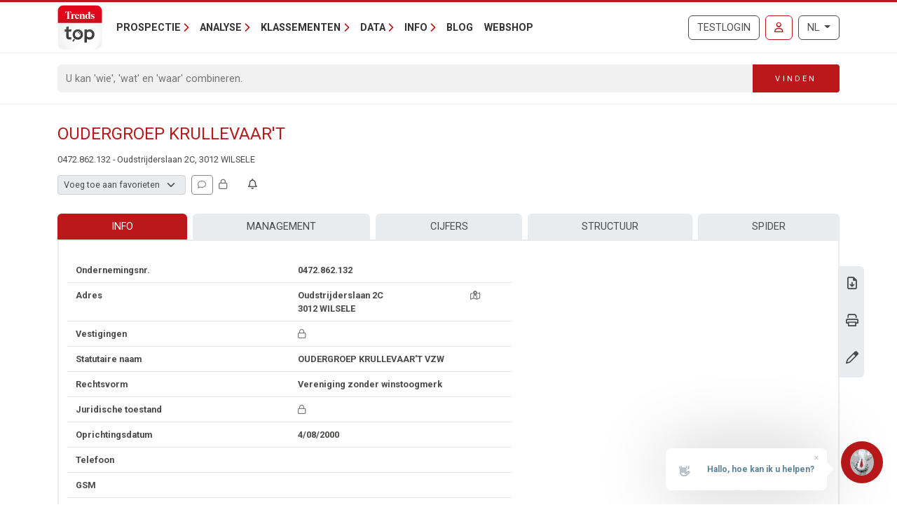

--- FILE ---
content_type: text/javascript
request_url: https://trendstop.knack.be/dist/main/assets/netframework-DSffxt3Y.js
body_size: 3016
content:
const __vite__mapDeps=(i,m=__vite__mapDeps,d=(m.f||(m.f=["assets/netframework-components-CDG7n_Mp.js","assets/banners-D27yJ7kt.js","assets/runtime-dom.esm-bundler-BJIwUGoj.js","assets/export-app-mount-CnP2428t.js","assets/ToolSubTab.vue_vue_type_script_setup_true_lang-CZ5xpneS.js","assets/GeoJsonMapLibre.vue_vue_type_style_index_0_lang-DkGST_L3.js","assets/context-DqZBtJxq.js","assets/index-CQ8WwGs2.js","assets/GeoJsonMapLibre-CoTHr6yk.css","assets/LocalOnly.vue_vue_type_script_setup_true_lang-Cq3Uqq5j.js","assets/index-G0GebMsj.js","assets/ofetch.CWycOUEr-DzNCxHek.js","assets/export-app-mount-Cm_JH2Yw.css","assets/password-hibp-checker-Dptshe7w.js"])))=>i.map(i=>d[i]);
import{i as k,T,_ as b}from"./banners-D27yJ7kt.js";function q(a){return a&&a.__esModule&&Object.prototype.hasOwnProperty.call(a,"default")?a.default:a}function M(a){if(Object.prototype.hasOwnProperty.call(a,"__esModule"))return a;var m=a.default;if(typeof m=="function"){var r=function s(){var f=!1;try{f=this instanceof s}catch{}return f?Reflect.construct(m,arguments,this.constructor):m.apply(this,arguments)};r.prototype=m.prototype}else r={};return Object.defineProperty(r,"__esModule",{value:!0}),Object.keys(a).forEach(function(s){var f=Object.getOwnPropertyDescriptor(a,s);Object.defineProperty(r,s,f.get?f:{enumerable:!0,get:function(){return a[s]}})}),r}var h={exports:{}};var A=h.exports,w;function R(){return w||(w=1,(function(a,m){(function(r,s){a.exports=s()})(A,function(){var r={};r.version="0.2.0";var s=r.settings={minimum:.08,easing:"ease",positionUsing:"",speed:200,trickle:!0,trickleRate:.02,trickleSpeed:800,showSpinner:!0,barSelector:'[role="bar"]',spinnerSelector:'[role="spinner"]',parent:"body",template:'<div class="bar" role="bar"><div class="peg"></div></div><div class="spinner" role="spinner"><div class="spinner-icon"></div></div>'};r.configure=function(e){var t,n;for(t in e)n=e[t],n!==void 0&&e.hasOwnProperty(t)&&(s[t]=n);return this},r.status=null,r.set=function(e){var t=r.isStarted();e=f(e,s.minimum,1),r.status=e===1?null:e;var n=r.render(!t),o=n.querySelector(s.barSelector),u=s.speed,p=s.easing;return n.offsetWidth,N(function(i){s.positionUsing===""&&(s.positionUsing=r.getPositioningCSS()),y(o,C(e,u,p)),e===1?(y(n,{transition:"none",opacity:1}),n.offsetWidth,setTimeout(function(){y(n,{transition:"all "+u+"ms linear",opacity:0}),setTimeout(function(){r.remove(),i()},u)},u)):setTimeout(i,u)}),this},r.isStarted=function(){return typeof r.status=="number"},r.start=function(){r.status||r.set(0);var e=function(){setTimeout(function(){r.status&&(r.trickle(),e())},s.trickleSpeed)};return s.trickle&&e(),this},r.done=function(e){return!e&&!r.status?this:r.inc(.3+.5*Math.random()).set(1)},r.inc=function(e){var t=r.status;return t?(typeof e!="number"&&(e=(1-t)*f(Math.random()*t,.1,.95)),t=f(t+e,0,.994),r.set(t)):r.start()},r.trickle=function(){return r.inc(Math.random()*s.trickleRate)},(function(){var e=0,t=0;r.promise=function(n){return!n||n.state()==="resolved"?this:(t===0&&r.start(),e++,t++,n.always(function(){t--,t===0?(e=0,r.done()):r.set((e-t)/e)}),this)}})(),r.render=function(e){if(r.isRendered())return document.getElementById("nprogress");P(document.documentElement,"nprogress-busy");var t=document.createElement("div");t.id="nprogress",t.innerHTML=s.template;var n=t.querySelector(s.barSelector),o=e?"-100":v(r.status||0),u=document.querySelector(s.parent),p;return y(n,{transition:"all 0 linear",transform:"translate3d("+o+"%,0,0)"}),s.showSpinner||(p=t.querySelector(s.spinnerSelector),p&&O(p)),u!=document.body&&P(u,"nprogress-custom-parent"),u.appendChild(t),t},r.remove=function(){E(document.documentElement,"nprogress-busy"),E(document.querySelector(s.parent),"nprogress-custom-parent");var e=document.getElementById("nprogress");e&&O(e)},r.isRendered=function(){return!!document.getElementById("nprogress")},r.getPositioningCSS=function(){var e=document.body.style,t="WebkitTransform"in e?"Webkit":"MozTransform"in e?"Moz":"msTransform"in e?"ms":"OTransform"in e?"O":"";return t+"Perspective"in e?"translate3d":t+"Transform"in e?"translate":"margin"};function f(e,t,n){return e<t?t:e>n?n:e}function v(e){return(-1+e)*100}function C(e,t,n){var o;return s.positionUsing==="translate3d"?o={transform:"translate3d("+v(e)+"%,0,0)"}:s.positionUsing==="translate"?o={transform:"translate("+v(e)+"%,0)"}:o={"margin-left":v(e)+"%"},o.transition="all "+t+"ms "+n,o}var N=(function(){var e=[];function t(){var n=e.shift();n&&n(t)}return function(n){e.push(n),e.length==1&&t()}})(),y=(function(){var e=["Webkit","O","Moz","ms"],t={};function n(i){return i.replace(/^-ms-/,"ms-").replace(/-([\da-z])/gi,function(c,l){return l.toUpperCase()})}function o(i){var c=document.body.style;if(i in c)return i;for(var l=e.length,g=i.charAt(0).toUpperCase()+i.slice(1),d;l--;)if(d=e[l]+g,d in c)return d;return i}function u(i){return i=n(i),t[i]||(t[i]=o(i))}function p(i,c,l){c=u(c),i.style[c]=l}return function(i,c){var l=arguments,g,d;if(l.length==2)for(g in c)d=c[g],d!==void 0&&c.hasOwnProperty(g)&&p(i,g,d);else p(i,l[1],l[2])}})();function _(e,t){var n=typeof e=="string"?e:S(e);return n.indexOf(" "+t+" ")>=0}function P(e,t){var n=S(e),o=n+t;_(n,t)||(e.className=o.substring(1))}function E(e,t){var n=S(e),o;_(e,t)&&(o=n.replace(" "+t+" "," "),e.className=o.substring(1,o.length-1))}function S(e){return(" "+(e.className||"")+" ").replace(/\s+/gi," ")}function O(e){e&&e.parentNode&&e.parentNode.removeChild(e)}return r})})(h)),h.exports}var j=R();const I=q(j);k();window.NProgress=I;window.BootstrapTooltip=T;(document.querySelectorAll('[id*="js-vue-"]').length||document.querySelectorAll('[class*="js-vue-"]').length)&&b(()=>import("./netframework-components-CDG7n_Mp.js"),__vite__mapDeps([0,1,2]));document.getElementById("exportApp")&&b(()=>import("./export-app-mount-CnP2428t.js"),__vite__mapDeps([3,2,4,5,6,7,8,9,10,11,1,12]));document.querySelectorAll(".js--password-input").length&&(b(()=>import("./password-strength-checker-DSk2sI2y.js"),[]),b(()=>import("./password-hibp-checker-Dptshe7w.js"),__vite__mapDeps([13,6])));console.info("🚀 netframework.ts",{"dev build":!1,"bootstrap version":T.VERSION});export{M as a,q as g};
